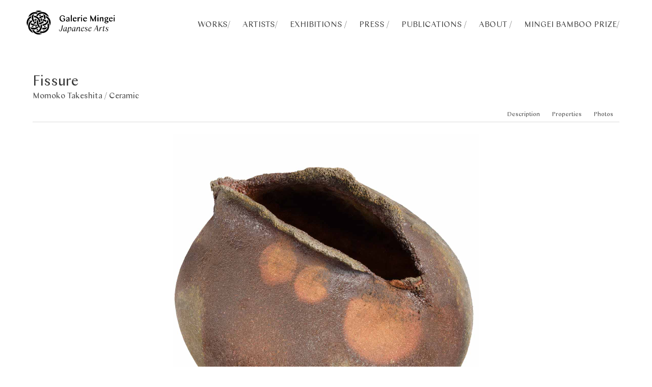

--- FILE ---
content_type: text/html; charset=UTF-8
request_url: https://mingei-arts-gallery.com/oeuvres/ceramic/fissure
body_size: 11870
content:

<!doctype html>
<html lang="">
<head>
    <meta charset="utf-8">
    <meta name="viewport" content="width=device-width,initial-scale=1.0">

        <link rel="icon" href="https://mingei-arts-gallery.com/media/site/c7ca08b683-1558716256/favicon.ico" type="image/png">
            <title>Mingei Gallery | Fissure</title>
    
        <meta name="description" content="The Mingei Japanese Arts Gallery is devoted to ancient and contemporary decorative arts of Japan."/>
    
    <link href="https://mingei-arts-gallery.com/assets/css/vendors/bulma.css" rel="stylesheet">    <link href="https://mingei-arts-gallery.com/assets/css/style.css" rel="stylesheet">    <link href="https://mingei-arts-gallery.com/assets/css/vendors/animate.css" rel="stylesheet">    <link href="https://mingei-arts-gallery.com/assets/css/vendors/slick.css" rel="stylesheet">    <link href="https://mingei-arts-gallery.com/assets/css/vendors/slick-theme.css" rel="stylesheet">    <link href="https://mingei-arts-gallery.com/assets/css/vendors/swiper.css" rel="stylesheet">            <link href="https://mingei-arts-gallery.com/assets/css/vendors/photoswipe.css" rel="stylesheet">        <link href="https://mingei-arts-gallery.com/assets/css/vendors/default-skin/default-skin.css" rel="stylesheet">        <link href="https://mingei-arts-gallery.com/assets/css/templates/work.css" rel="stylesheet"></head>
<!-- Matomo -->
<script type="text/javascript">var _paq=window._paq||[];_paq.push(['trackPageView']);_paq.push(['enableLinkTracking']);(function(){var u="//analytics.mingei.gallery/";_paq.push(['setTrackerUrl',u+'matomo.php']);_paq.push(['setSiteId','1']);var d=document,g=d.createElement('script'),s=d.getElementsByTagName('script')[0];g.type='text/javascript';g.async=true;g.defer=true;g.src=u+'matomo.js';s.parentNode.insertBefore(g,s);})();</script>
<!-- End Matomo Code -->
<body class="main" style="overflow:hidden;">

<div class="hero-head">
    <nav class="navbar is-transparent">
        <div class="container">
            <div class="navbar-brand">
                <div class="mingei-container">
                    <a href="/" title="home">
                        <svg viewBox="0 0 43 43" class="mingei">
                            <g id="mingei-block__logo">
                                <path d="M36.712 25.077c.76-.727 1.44-1.509 2.02-2.387 2.171 4.223 1.561 10.009-2.368 13.961-3.931 3.955-9.97 4.344-13.719 2.432.144-.123.281-.241.42-.359.613-.516 1.231-1.028 1.837-1.553.134-.116.253-.128.411-.089 1.176.284 2.37.36 3.572.249 1.417-.131 2.728-.587 3.902-1.395 1.58-1.085 2.829-2.463 3.625-4.222.472-1.043.693-2.143.718-3.287.025-1.13-.106-2.24-.418-3.35M11.908 39.817c-3.56-.854-7.966-4.097-8.851-9.98-.78-5.196 1.941-10.03 5.838-12.209.42.818.839 1.637 1.263 2.464-.212.15-.454.311-.685.486-1.833 1.389-2.974 3.221-3.49 5.456-.228.987-.23 1.982-.147 2.984.168 2.011.997 3.739 2.253 5.285.124.154.262.303.418.423.325.251.559.57.7.945.566 1.514 1.484 2.798 2.563 3.98.04.045.077.093.138.166M39.383 12.003c-.385-.314-.719-.604-1.07-.873-.888-.681-1.842-1.251-2.87-1.694-.091-.039-.182-.083-.276-.109-.328-.089-.588-.277-.822-.517-.824-.847-1.772-1.52-2.856-1.994-1.431-.625-2.928-.887-4.487-.788-3.054.196-5.387 1.654-7.152 4.099-.09.123-.174.251-.274.397-.829-.401-1.655-.8-2.507-1.212.051-.091.093-.168.138-.244 1.515-2.561 3.718-4.272 6.511-5.239 1.494-.517 3.039-.745 4.619-.642 2.63.17 4.974 1.085 7.021 2.751 1.921 1.562 3.219 3.544 3.977 5.892.013.042.023.084.048.173M26.99 24.883c.037.1.074.167.086.239.111.661.232 1.322.323 1.986.109.785.052 1.571-.051 2.353-.19 1.44-.571 2.825-1.236 4.12-1.043 2.027-2.503 3.676-4.467 4.86-.17.101-.338.205-.504.313-.297.193-.617.251-.963.179-1.243-.261-2.411-.708-3.471-1.418-.049-.032-.092-.071-.167-.13.277-.059.52-.114.765-.163 1.543-.31 2.869-1.029 4.047-2.066 1.486-1.307 2.454-2.919 2.952-4.824.171-.654.243-1.323.251-1.995.007-.643.113-1.257.371-1.847.113-.258.199-.528.304-.789.023-.057.068-.127.12-.148.533-.224 1.07-.44 1.64-.67"></path>
                                <path d="M1.985 27.921c-3.867-5.98-.973-14.994 6.287-17.525-.046.51-.11 1.015-.133 1.521-.023.503-.005 1.008-.005 1.524-.186.121-.37.243-.555.363-1.845 1.196-3.186 2.8-3.948 4.876-.227.62-.335 1.265-.446 1.912-.09.521-.163 1.045-.085 1.571.035.239-.015.441-.106.654-.428 1.015-.751 2.065-.921 3.153-.079.502-.063 1.019-.087 1.53-.006.136-.001.272-.001.421M27.583 41.203c-.399.202-.792.418-1.199.604-1.608.731-3.299 1.121-5.063 1.068-2.862-.086-5.418-1.044-7.65-2.84-1.618-1.303-2.782-2.942-3.531-4.877-.036-.091-.064-.184-.107-.307.179.023.329.04.478.062.751.116 1.508.114 2.263.087.248-.009.383.073.512.276.483.763 1.02 1.484 1.667 2.12 1.454 1.432 3.192 2.281 5.21 2.545.506.067 1.021.07 1.532.091.371.016.723.098 1.062.249.821.364 1.688.579 2.569.724.51.084 1.031.102 1.548.138.228.017.458.003.687.003.007.019.015.038.022.057M40.968 27.556c-.009-1.658-.379-3.229-1.02-4.742-.169-.4-.246-.816-.253-1.248-.043-2.462-.912-4.584-2.615-6.364-.702-.734-1.486-1.362-2.374-1.856-.12-.066-.145-.146-.149-.272-.024-.663-.049-1.328-.093-1.99-.019-.295-.083-.587-.132-.918 1.621.56 3.042 1.406 4.282 2.554 1.244 1.153 2.197 2.518 2.864 4.074 1.572 3.669 1.348 7.258-.51 10.762"></path>
                                <path d="M3.301 12.25c1.983-7.383 10.277-10.971 16.9-7.824-.193.146-.388.276-.566.428-.557.476-1.115.952-1.655 1.447-.154.142-.277.178-.479.126-2.325-.589-4.573-.385-6.721.701-.933.472-1.766 1.088-2.482 1.857-.265.284-.586.489-.951.619-1.256.449-2.322 1.209-3.345 2.039-.234.19-.456.394-.701.607M12.971 12.41c-.001-.996.287-1.888.646-2.787 2.919.28 5.403 1.469 7.493 3.485 2.099 2.026 3.22 4.534 3.592 7.414-.886.416-1.803.645-2.786.716-.172-2.381-1.077-4.424-2.768-6.115-1.697-1.698-3.76-2.554-6.177-2.713"></path>
                                <path d="M13.766 7.252c-1.313 1.879-1.927 3.924-1.805 6.176.123 2.262 1.018 4.201 2.515 5.906-.768.535-1.541 1.051-2.211 1.758-.302-.382-.607-.733-.874-1.111-1.125-1.595-1.873-3.348-2.151-5.29-.257-1.791-.212-3.56.362-5.295.07-.212.184-.376.362-.512 1.063-.805 2.237-1.361 3.554-1.6.066-.011.134-.017.248-.032M28.477 27.634c-.134-.959-.263-1.872-.394-2.812 2.231-.14 4.228-.909 5.907-2.458 1.67-1.54 2.643-3.439 2.977-5.681.023-.014.046-.027.069-.04.011.035.014.076.035.104.771 1.06 1.257 2.242 1.517 3.523.077.382-.026.732-.227 1.047-.358.557-.717 1.117-1.116 1.646-1.736 2.306-4.078 3.676-6.847 4.355-.626.153-1.275.212-1.921.316M20.754 30.875c-.24.193-.455.374-.677.545-1.71 1.309-3.63 2.141-5.748 2.513-.719.127-1.446.104-2.171.106-1.041.004-2.045-.216-3.041-.487-.272-.074-.496-.221-.664-.457-.766-1.077-1.303-2.254-1.534-3.562-.005-.021-.007-.045-.007-.067.001-.015.007-.029.018-.077 1.839 1.371 3.908 1.923 6.174 1.803 2.274-.119 4.214-1.012 5.906-2.54.505.807 1.057 1.551 1.744 2.223M19.141 16.661c.103.147.187.264.266.383.664.993 1.155 2.06 1.363 3.244.06.345.102.695.114 1.045.032.986.085 1.966.352 2.924.34 1.224.923 2.319 1.724 3.301.183.225.367.45.542.681.047.062.093.151.086.222-.092.976-.279 1.93-.677 2.835-.006.012-.019.023-.049.061-.263-.205-.537-.398-.787-.618-.94-.824-1.681-1.811-2.317-2.88-.732-1.227-1.266-2.533-1.5-3.952-.191-1.159-.243-2.321-.121-3.491.116-1.129.354-2.228.787-3.279.043-.106.09-.21.137-.315.018-.041.04-.081.08-.161M31.038 20.295c-.284.345-.533.681-.816.986-.971 1.049-2.129 1.848-3.399 2.492-1.109.56-2.273.959-3.501 1.166-.224.038-.452.057-.696.087-.44-.872-.637-1.792-.705-2.754.352-.049.692-.089 1.029-.144 1.618-.266 3.049-.944 4.326-1.962.209-.167.405-.35.613-.517.054-.043.133-.09.195-.083.905.094 1.8.235 2.647.587.09.038.177.081.307.142M33.2 15.849c-.907-.304-1.787-.599-2.68-.898.577-2.854.045-5.456-1.733-7.837.214.04.372.067.53.1 1.266.268 2.418.784 3.447 1.572.11.084.175.181.215.31.414 1.337.654 2.699.609 4.103-.028.887-.158 1.761-.388 2.65M28.197 30.856c2.855.552 5.499.079 7.869-1.745-.141.872-.362 1.68-.748 2.429-.252.486-.55.949-.833 1.419-.132.218-.33.35-.584.404-.731.152-1.457.328-2.192.459-.388.068-.79.079-1.186.087-1.041.021-2.074-.054-3.083-.333-.044-.012-.086-.03-.131-.044.293-.884.584-1.761.888-2.676"></path>
                                <path d="M35.442 18.489c-.378.884-.826 1.7-1.493 2.416-1.695-1.502-3.708-2.195-5.96-2.354.203-.916.324-1.819.3-2.75.253 0 .488-.021.718.002 1.332.136 2.6.511 3.817 1.063.893.405 1.728.906 2.497 1.519.035.028.068.058.121.104M8.872 22.592c1.702 1.526 3.714 2.193 5.955 2.335-.18.911-.357 1.813-.306 2.768-.201 0-.381.013-.56-.002-1.703-.15-3.293-.671-4.795-1.477-.593-.318-1.152-.687-1.676-1.11-.03-.025-.056-.051-.104-.093.339-.891.815-1.695 1.486-2.421M28.977 9.501c.35.539.725 2.082.701 2.76-.249.04-.502.087-.756.12-1.931.254-3.589 1.082-5.024 2.381-.011.01-.026.015-.06.037-.57-.728-1.142-1.457-1.726-2.202 1.964-1.782 4.28-2.742 6.865-3.096M27.207 2.188c-1.669.034-3.259.391-4.788 1.032-.34.143-.695.236-1.063.257-.378.023-.746-.059-1.094-.201-1.093-.447-2.232-.724-3.393-.911-.277-.044-.564-.031-.846-.036-.248-.006-.497-.001-.749-.019C17.026 1.252 18.931.688 20.968.626c2.219-.068 4.3.483 6.239 1.562M11.784 23.185c1.423-1.904 3.277-3.17 5.463-4.026-.043.431-.102.831-.12 1.232-.026.572-.024 1.146-.029 1.718-.001.106-.009.182-.122.24-.642.331-1.212.771-1.746 1.25-.273.245-.54.324-.905.274-.783-.108-1.546-.271-2.278-.57-.077-.032-.153-.068-.263-.118M25.69 20.01c-.088-.374-.173-.727-.252-1.08-.195-.863-.444-1.708-.801-2.521-.267-.607-.228-.728.272-1.153.625-.53 1.572-1.09 2.265-1.336.099.209.129.437.13.66.001.839.037 1.678-.084 2.514-.094.649-.232 1.289-.42 1.917-.063.211-.187.374-.381.494-.245.151-.473.326-.729.505M15.862 24.96c.561.218 1.108.426 1.651.646.066.026.127.104.156.172.088.211.154.43.236.643.082.213.174.422.26.633.037.091.076.182.109.275.099.285.058.521-.184.736-.407.363-.835.692-1.31.956-.365.203-.743.384-1.147.591-.29-1.588-.126-3.116.229-4.652M13.579 15.957c1.565-.248 3.085-.119 4.609.251-.208.546-.405 1.073-.612 1.597-.025.061-.094.121-.157.147-.491.208-.985.408-1.478.61-.014.006-.029.011-.043.016-.488.162-.54.146-.889-.236-.609-.668-1.048-1.441-1.398-2.268-.011-.027-.016-.057-.032-.117M12.028 30.201c-.971-.037-1.857-.326-2.746-.653.022-.647.141-1.262.325-1.896.9.297 1.786.588 2.689.885-.089.554-.176 1.093-.268 1.664M33.274 27.463c.218.615.29 1.233.379 1.867-.865.426-1.783.615-2.754.713-.09-.539-.181-1.077-.276-1.644.874-.309 1.752-.619 2.651-.936M24.451 7.677c.439.47.781.99 1.112 1.54-.837.433-1.663.859-2.502 1.293-.334-.449-.665-.895-.999-1.345.718-.631 1.494-1.134 2.389-1.488M20.748 34.322c-.494.491-1.559 1.164-2.374 1.5-.441-.47-.799-1.006-1.145-1.581.858-.383 1.713-.757 2.496-1.295.344.462.684.92 1.023 1.376M5.784 16.907c.093.469.182.938.282 1.406.025.117-.051.163-.111.23-.439.486-.882.97-1.315 1.464-.15.17-.274.363-.43.535.236-1.331.725-2.553 1.52-3.647l.054.012zM29.051 36.211c.133-.202.267-.403.4-.605.123-.184.252-.365.365-.554.071-.12.159-.156.296-.159.625-.017 1.25-.042 1.874-.074.205-.01.408-.048.619-.055-1.06.759-2.238 1.239-3.511 1.497-.014-.017-.028-.033-.043-.05M15.505 14.025c.678.203 1.269.548 1.843.942-.653-.047-1.29-.095-1.962-.145.014-.129.024-.262.044-.393.018-.127.047-.253.075-.404M30.56 22.418c.16.191.327.39.501.597-.626.33-1.287.524-2.004.669.515-.434 1-.842 1.503-1.266M23.676 26.801c-.192-.269-.368-.515-.562-.787.324-.064.619-.121.953-.188-.092.355-.245.65-.391.975M17.166 23.425c.04.342.074.63.113.966-.327-.13-.622-.246-.964-.381.292-.2.55-.378.851-.585"></path>
                            </g>
                        </svg>
                        <svg viewBox="0 0 158 43" class="mingei-brand-block">
                            <g id="mingei-block__brand">
                                <path d="M56.666 13.398c0-3.042 2.209-5.699 5.378-5.699 2.401 0 4.21 1.585 4.162 3.586h-1.297c.064-1.697-.848-2.881-2.881-2.881-2.385 0-3.73 1.456-3.73 3.985 0 3.026 1.697 5.49 4.482 5.49.737 0 1.377-.127 1.953-.336v-3.361H62.78v-.56h3.65v3.586c-1.056.815-2.529 1.696-4.418 1.696-2.977 0-5.346-2.274-5.346-5.506M71.387 17.88c.688 0 1.168-.256 1.761-.721v-2.352c-2.689.64-3.073 1.217-3.073 1.953 0 .72.496 1.12 1.312 1.12m1.761-.32c-.688.784-1.489 1.329-2.529 1.329-1.377 0-2.001-.801-2.001-1.73 0-1.343 1.425-2.049 4.53-2.816v-.4c0-1.313-.657-2.305-1.953-2.305-.96 0-1.376.639-1.281 1.744h-.976c0-1.488 1.601-2.369 2.897-2.369 1.857 0 2.818.961 2.818 2.529v5.202h-1.505V17.56zM77.258 7.203l1.472-.144h.032v11.685h-1.504V7.203zM82.314 13.67h3.826c-.064-1.328-.689-2.192-1.809-2.192-1.249 0-1.857 1.007-2.017 2.192m2.081 5.219c-2.113 0-3.49-1.553-3.49-3.762 0-2.257 1.393-4.114 3.698-4.114 1.712 0 2.993 1.009 3.025 3.057h-5.346v.208c0 1.937 1.04 3.314 2.913 3.314.993 0 1.905-.481 2.289-1.601l.288.08c-.544 1.857-1.825 2.818-3.377 2.818M91.242 13.414v5.33h-1.504v-7.443l1.472-.144h.032v1.729c.736-1.168 1.425-1.873 2.529-1.873.144 0 .496.016.64.048v1.489h-.064c-.256-.128-.64-.256-1.136-.256-.784 0-1.473.432-1.969 1.12M96.153 11.3l1.473-.144h.048v7.587h-1.521V11.3zm-.096-3.233c0-.48.352-.832.848-.832.513 0 .881.352.881.832 0 .497-.368.848-.881.848-.496 0-.848-.351-.848-.848M101.162 13.67h3.826c-.064-1.328-.689-2.192-1.809-2.192-1.249 0-1.857 1.007-2.017 2.192m2.081 5.219c-2.113 0-3.49-1.553-3.49-3.762 0-2.257 1.393-4.114 3.698-4.114 1.712 0 2.993 1.009 3.025 3.057h-5.346v.208c0 1.937 1.04 3.314 2.913 3.314.993 0 1.905-.481 2.289-1.601l.288.08c-.544 1.857-1.825 2.818-3.377 2.818M112.825 7.859h.849l4.546 8.596 3.953-8.596h.848v10.885h-1.696v-7.507l-3.362 7.507h-.56l-3.89-7.572v7.572h-.688V7.859zM125.945 11.3l1.473-.144h.048v7.587h-1.521V11.3zm-.096-3.233c0-.48.352-.832.848-.832.513 0 .881.352.881.832 0 .497-.368.848-.881.848-.496 0-.848-.351-.848-.848M131.514 13.429v5.314h-1.504V11.3l1.472-.143h.032v1.744c.784-1.201 1.537-1.889 2.769-1.889 1.569 0 2.289.961 2.289 2.529v5.202h-1.504v-4.578c0-1.312-.545-1.872-1.553-1.872-.752 0-1.457.432-2.001 1.136M143.403 13.845c0-1.184-.656-2.385-1.745-2.385-.816 0-1.264.641-1.264 1.601 0 1.249.64 2.449 1.76 2.449.833 0 1.249-.641 1.249-1.665m-1.232 7.588c1.568 0 2.273-.481 2.273-1.201 0-.672-.497-1.248-1.537-1.248h-1.425c-.496 0-.896-.08-1.216-.225-.337.337-.576.673-.576 1.073 0 .865.928 1.601 2.481 1.601m-.352.656c-2.082 0-3.298-1.089-3.298-1.745 0-.512.464-1.04 1.393-1.761-.497-.336-.705-.784-.705-1.088 0-.48.465-1.024 1.377-1.76-.993-.385-1.633-1.202-1.633-2.242 0-1.472 1.233-2.481 2.946-2.481.383 0 .736.049 1.056.145h2.673v.832h-.048l-1.761-.432c.641.432 1.041 1.12 1.041 1.936 0 1.456-1.265 2.465-2.961 2.465-.321 0-.625-.032-.897-.095-.528.383-.64.752-.64 1.024 0 .448.304.704.976.704h2.193c1.265 0 2.305.561 2.305 1.681 0 1.136-1.52 2.817-4.017 2.817M148.201 13.67h3.826c-.064-1.328-.689-2.192-1.809-2.192-1.249 0-1.857 1.007-2.017 2.192m2.081 5.219c-2.113 0-3.49-1.553-3.49-3.762 0-2.257 1.393-4.114 3.698-4.114 1.712 0 2.993 1.009 3.025 3.057h-5.346v.208c0 1.937 1.04 3.314 2.913 3.314.993 0 1.905-.481 2.289-1.601l.288.08c-.544 1.857-1.825 2.818-3.377 2.818M155.609 11.3l1.473-.144h.048v7.587h-1.521V11.3zm-.096-3.233c0-.48.352-.832.848-.832.513 0 .881.352.881.832 0 .497-.368.848-.881.848-.496 0-.848-.351-.848-.848"></path>
                                <path d="M56.666 13.398c0-3.042 2.209-5.699 5.378-5.699 2.401 0 4.21 1.585 4.162 3.586h-1.297c.064-1.697-.848-2.881-2.881-2.881-2.385 0-3.73 1.456-3.73 3.985 0 3.026 1.697 5.49 4.482 5.49.737 0 1.377-.127 1.953-.336v-3.361H62.78v-.56h3.65v3.586c-1.056.815-2.529 1.696-4.418 1.696-2.977 0-5.346-2.274-5.346-5.506M71.387 17.88c.688 0 1.168-.256 1.761-.721v-2.352c-2.689.64-3.073 1.217-3.073 1.953 0 .72.496 1.12 1.312 1.12m1.761-.32c-.688.784-1.489 1.329-2.529 1.329-1.377 0-2.001-.801-2.001-1.73 0-1.343 1.425-2.049 4.53-2.816v-.4c0-1.313-.657-2.305-1.953-2.305-.96 0-1.376.639-1.281 1.744h-.976c0-1.488 1.601-2.369 2.897-2.369 1.857 0 2.818.961 2.818 2.529v5.202h-1.505V17.56zM77.258 7.203l1.472-.144h.032v11.685h-1.504V7.203zM82.314 13.67h3.826c-.064-1.328-.689-2.192-1.809-2.192-1.249 0-1.857 1.007-2.017 2.192m2.081 5.219c-2.113 0-3.49-1.553-3.49-3.762 0-2.257 1.393-4.114 3.698-4.114 1.712 0 2.993 1.009 3.025 3.057h-5.346v.208c0 1.937 1.04 3.314 2.913 3.314.993 0 1.905-.481 2.289-1.601l.288.08c-.544 1.857-1.825 2.818-3.377 2.818M91.242 13.414v5.33h-1.504v-7.443l1.472-.144h.032v1.729c.736-1.168 1.425-1.873 2.529-1.873.144 0 .496.016.64.048v1.489h-.064c-.256-.128-.64-.256-1.136-.256-.784 0-1.473.432-1.969 1.12M96.153 11.3l1.473-.144h.048v7.587h-1.521V11.3zm-.096-3.233c0-.48.352-.832.848-.832.513 0 .881.352.881.832 0 .497-.368.848-.881.848-.496 0-.848-.351-.848-.848M101.162 13.67h3.826c-.064-1.328-.689-2.192-1.809-2.192-1.249 0-1.857 1.007-2.017 2.192m2.081 5.219c-2.113 0-3.49-1.553-3.49-3.762 0-2.257 1.393-4.114 3.698-4.114 1.712 0 2.993 1.009 3.025 3.057h-5.346v.208c0 1.937 1.04 3.314 2.913 3.314.993 0 1.905-.481 2.289-1.601l.288.08c-.544 1.857-1.825 2.818-3.377 2.818M112.825 7.859h.849l4.546 8.596 3.953-8.596h.848v10.885h-1.696v-7.507l-3.362 7.507h-.56l-3.89-7.572v7.572h-.688V7.859zM125.945 11.3l1.473-.144h.048v7.587h-1.521V11.3zm-.096-3.233c0-.48.352-.832.848-.832.513 0 .881.352.881.832 0 .497-.368.848-.881.848-.496 0-.848-.351-.848-.848M131.514 13.429v5.314h-1.504V11.3l1.472-.143h.032v1.744c.784-1.201 1.537-1.889 2.769-1.889 1.569 0 2.289.961 2.289 2.529v5.202h-1.504v-4.578c0-1.312-.545-1.872-1.553-1.872-.752 0-1.457.432-2.001 1.136M143.403 13.845c0-1.184-.656-2.385-1.745-2.385-.816 0-1.264.641-1.264 1.601 0 1.249.64 2.449 1.76 2.449.833 0 1.249-.641 1.249-1.665m-1.232 7.588c1.568 0 2.273-.481 2.273-1.201 0-.672-.497-1.248-1.537-1.248h-1.425c-.496 0-.896-.08-1.216-.225-.337.337-.576.673-.576 1.073 0 .865.928 1.601 2.481 1.601m-.352.656c-2.082 0-3.298-1.089-3.298-1.745 0-.512.464-1.04 1.393-1.761-.497-.336-.705-.784-.705-1.088 0-.48.465-1.024 1.377-1.76-.993-.385-1.633-1.202-1.633-2.242 0-1.472 1.233-2.481 2.946-2.481.383 0 .736.049 1.056.145h2.673v.832h-.048l-1.761-.432c.641.432 1.041 1.12 1.041 1.936 0 1.456-1.265 2.465-2.961 2.465-.321 0-.625-.032-.897-.095-.528.383-.64.752-.64 1.024 0 .448.304.704.976.704h2.193c1.265 0 2.305.561 2.305 1.681 0 1.136-1.52 2.817-4.017 2.817M148.201 13.67h3.826c-.064-1.328-.689-2.192-1.809-2.192-1.249 0-1.857 1.007-2.017 2.192m2.081 5.219c-2.113 0-3.49-1.553-3.49-3.762 0-2.257 1.393-4.114 3.698-4.114 1.712 0 2.993 1.009 3.025 3.057h-5.346v.208c0 1.937 1.04 3.314 2.913 3.314.993 0 1.905-.481 2.289-1.601l.288.08c-.544 1.857-1.825 2.818-3.377 2.818M155.609 11.3l1.473-.144h.048v7.587h-1.521V11.3zm-.096-3.233c0-.48.352-.832.848-.832.513 0 .881.352.881.832 0 .497-.368.848-.881.848-.496 0-.848-.351-.848-.848"></path>
                            </g>
                            <g id="mingei-block__baseline">
                                <path d="M56.622 33.655c-.176.527-.224.976-.224 1.328 0 .864.576 1.313 1.361 1.313 1.152 0 1.808-.737 2.384-3.57l1.201-6.867h1.344l-1.2 6.739c-.592 3.169-1.68 4.306-3.554 4.306-1.264 0-2.304-.816-2.304-2.337 0-.288.015-.593.08-.912h.912zM68.031 32.758l.56-2.865c-.16-.273-.432-.448-.832-.448-1.649 0-3.249 2.577-3.249 4.961 0 .993.336 1.425.848 1.425.816 0 1.585-1.184 2.673-3.073m-.512 2.561l.368-1.761c-1.024 1.873-1.841 3.33-3.169 3.33-.865 0-1.361-.689-1.361-1.938 0-2.672 2.417-5.874 4.45-5.874.608 0 1.024.161 1.312.432l.721-.319h.064l-1.137 5.729c-.144.736-.111 1.057.192 1.057.337 0 .801-.432 1.265-1.025l.144.08c-.672 1.185-1.233 1.858-2.033 1.858-.832 0-1.008-.497-.816-1.569M76.927 31.878c0-1.104-.336-1.744-.992-1.744-.817 0-1.761 1.184-2.785 2.993l-.513 2.673c.289.416.816.672 1.329.672 1.953 0 2.961-2.705 2.961-4.594m-4.45 4.834l-.592 3.233h-1.201l2.001-10.58 1.201-.144h.016l-.593 3.09c.977-1.809 1.921-3.234 3.218-3.234 1.088 0 1.552.864 1.552 2.145 0 2.385-1.968 5.682-4.497 5.682-.384 0-.753-.064-1.105-.192M83.855 32.758l.56-2.865c-.16-.273-.432-.448-.832-.448-1.649 0-3.249 2.577-3.249 4.961 0 .993.336 1.425.848 1.425.816 0 1.585-1.184 2.673-3.073m-.512 2.561l.368-1.761c-1.024 1.873-1.841 3.33-3.169 3.33-.865 0-1.361-.689-1.361-1.938 0-2.672 2.417-5.874 4.45-5.874.608 0 1.024.161 1.312.432l.721-.319h.064l-1.137 5.729c-.144.736-.111 1.057.192 1.057.337 0 .801-.432 1.265-1.025l.144.08c-.672 1.185-1.233 1.858-2.033 1.858-.832 0-1.008-.497-.816-1.569M92.751 36.888c-.833 0-1.008-.497-.816-1.553l.672-3.473c.256-1.313-.064-1.826-.72-1.826-.913 0-1.921 1.393-2.946 3.266l-.672 3.441h-1.168l1.408-7.378 1.201-.145h.016l-.624 3.25c1.04-2.033 1.872-3.394 3.329-3.394 1.392 0 1.713.913 1.424 2.481l-.656 3.361c-.144.737-.128 1.057.176 1.057.32 0 .785-.416 1.281-1.024l.144.096c-.689 1.168-1.265 1.841-2.049 1.841M97.149 32.31c2.769-.496 3.313-1.185 3.313-1.937 0-.497-.304-.913-.992-.913-1.056 0-1.985 1.329-2.321 2.85m.977 4.578c-1.377 0-2.226-.929-2.226-2.577 0-2.417 1.617-5.234 3.954-5.234.961 0 1.713.448 1.713 1.264 0 1.233-1.745 1.889-4.482 2.24-.048.321-.08.625-.08.929 0 1.617.704 2.417 1.761 2.417.896 0 1.985-.736 2.577-1.953l.192.08c-.801 1.761-2.017 2.834-3.409 2.834M103.325 34.663c-.08.305-.096.528-.096.736 0 .753.56 1.121 1.328 1.121.977 0 1.729-.528 1.729-1.504 0-1.793-2.929-1.585-2.929-3.762 0-1.072.912-2.177 2.433-2.177 1.184 0 2.129.608 2.129 1.648 0 .128 0 .241-.032.369h-.736c.064-.224.112-.432.112-.657 0-.688-.48-.976-1.297-.976-.96 0-1.489.673-1.489 1.425 0 1.6 2.978 1.648 2.978 3.714 0 1.36-1.297 2.289-2.673 2.289-1.329 0-2.353-.561-2.353-1.793 0-.145.016-.288.048-.433h.848zM110.445 32.31c2.769-.496 3.313-1.185 3.313-1.937 0-.497-.304-.913-.992-.913-1.056 0-1.985 1.329-2.321 2.85m.977 4.578c-1.377 0-2.226-.929-2.226-2.577 0-2.417 1.617-5.234 3.954-5.234.961 0 1.713.448 1.713 1.264 0 1.233-1.745 1.889-4.482 2.24-.048.321-.08.625-.08.929 0 1.617.704 2.417 1.761 2.417.896 0 1.985-.736 2.577-1.953l.192.08c-.801 1.761-2.017 2.834-3.409 2.834M125.15 32.502l-.864-4.737-2.593 4.737h3.457zm-.272-6.706h.384l2.049 10.948h-1.376l-.705-3.777h-3.793l-2.065 3.777h-.513l6.019-10.948zM128.86 36.744l1.409-7.379 1.216-.144h.016l-.56 2.753c1.057-1.905 1.985-2.897 3.233-2.897.128 0 .256 0 .369.032l-.321 1.2h-.031c-.129-.08-.353-.127-.545-.127-.816 0-1.777.656-2.785 2.4l-.816 4.162h-1.185zM136.605 36.888c-.8 0-1.217-.577-1.024-1.602l1.12-5.761h-1.345l.048-.305h1.345l.272-1.393 1.296-.624h.017l-.401 2.017h1.729l-.064.305h-1.729l-1.056 5.393c-.144.753.064 1.105.464 1.105.544 0 1.168-.737 1.713-1.681l.16.08c-.672 1.425-1.457 2.466-2.545 2.466M141.132 34.663c-.08.305-.096.528-.096.736 0 .753.56 1.121 1.328 1.121.977 0 1.729-.528 1.729-1.504 0-1.793-2.929-1.585-2.929-3.762 0-1.072.912-2.177 2.433-2.177 1.184 0 2.129.608 2.129 1.648 0 .128 0 .241-.032.369h-.736c.064-.224.112-.432.112-.657 0-.688-.48-.976-1.297-.976-.96 0-1.489.673-1.489 1.425 0 1.6 2.978 1.648 2.978 3.714 0 1.36-1.297 2.289-2.673 2.289-1.329 0-2.353-.561-2.353-1.793 0-.145.016-.288.048-.433h.848z"></path>
                            </g>
                        </svg>
                    </a>
                </div>
                <a role="button" class="navbar-burger" data-target="navMenu" aria-label="menu" aria-expanded="false">
                    <span aria-hidden="true"></span>
                    <span aria-hidden="true"></span>
                    <span aria-hidden="true"></span>
                </a>
            </div>
            <div id="navMenu" class="navbar-menu">
                <div class="navbar-end">
                
                                                    <div class="navbar-item has-dropdown is-hoverable">
                                <a class="navbar-item has-text-weight-bold" href="https://mingei-arts-gallery.com/oeuvres">
                                    <b>WORKS</b> 
                                /</a>
                        
                                                    <div class="navbar-dropdown is-boxed is-hidden-touch">
                                                                    <a class="navbar-item
                                        " href="https://mingei-arts-gallery.com/oeuvres/installation">CHIKUUNSAI IV</a>
                                                                    <a class="navbar-item
                                        " href="https://mingei-arts-gallery.com/oeuvres/lacquer">LACQUER</a>
                                                                    <a class="navbar-item
                                        " href="https://mingei-arts-gallery.com/oeuvres/chikuunsai-iv">CHIKUUNSAI IV</a>
                                                                    <a class="navbar-item
                                        " href="https://mingei-arts-gallery.com/oeuvres/bamboo">BAMBOO</a>
                                                                    <a class="navbar-item
                                         is-active" href="https://mingei-arts-gallery.com/oeuvres/ceramic">CERAMIC</a>
                                                                    <a class="navbar-item
                                        " href="https://mingei-arts-gallery.com/oeuvres/statuary">STATUARY</a>
                                                                    <a class="navbar-item
                                        " href="https://mingei-arts-gallery.com/oeuvres/mask">MASK</a>
                                                                    <a class="navbar-item
                                        " href="https://mingei-arts-gallery.com/oeuvres/sculpture">SCULPTURE</a>
                                                                    <a class="navbar-item
                                        " href="https://mingei-arts-gallery.com/oeuvres/nagakura-kenichi">NAGAKURA KEN&#039;ICHI</a>
                                                                    <a class="navbar-item
                                        " href="https://mingei-arts-gallery.com/oeuvres/toshimasa-kikuchi">TOSHIMASA KIKUCHI</a>
                                                                    <a class="navbar-item
                                        " href="https://mingei-arts-gallery.com/oeuvres/metal">METAL</a>
                                                                    <a class="navbar-item
                                        " href="https://mingei-arts-gallery.com/oeuvres/textiles">TEXTILE</a>
                                                                    <a class="navbar-item
                                        " href="https://mingei-arts-gallery.com/oeuvres/painting">PAINTING</a>
                                                                    <a class="navbar-item
                                        " href="https://mingei-arts-gallery.com/oeuvres/ukyo-e">UKYIO-E</a>
                                                                </div>
                            </div>
                                            
                                                    <div class="navbar-item has-dropdown is-hoverable">
                                <a class="navbar-item has-text-weight-bold" href="https://mingei-arts-gallery.com/artists">
                                    <b>ARTISTS</b> 
                                /</a>
                        
                                                    <div class="navbar-dropdown is-boxed is-hidden-touch">
                                                                    <a class="navbar-item
                                        " href="https://mingei-arts-gallery.com/artists/elm-niimi">ELM NIIMI</a>
                                                                    <a class="navbar-item
                                        " href="https://mingei-arts-gallery.com/artists/toshimasa-kikuchi">TOSHIMASA KIKUCHI</a>
                                                                    <a class="navbar-item
                                        " href="https://mingei-arts-gallery.com/artists/rio-tashiro">RIO TASHIRO</a>
                                                                    <a class="navbar-item
                                        " href="https://mingei-arts-gallery.com/artists/honma-koichi">HONMA KOICHI</a>
                                                                    <a class="navbar-item
                                        " href="https://mingei-arts-gallery.com/artists/keikou-nishimura">KEIKOU NISHIMURA</a>
                                                                    <a class="navbar-item
                                        " href="https://mingei-arts-gallery.com/artists/aoi-takahashi">AOI TAKAHASHI</a>
                                                                    <a class="navbar-item
                                        " href="https://mingei-arts-gallery.com/artists/nicolas-pinon-dimitry-hlinka">NICOLAS PINON &amp; DIMITRY HLINKA</a>
                                                                    <a class="navbar-item
                                        " href="https://mingei-arts-gallery.com/artists/ken-noguchi">KEN NOGUCHI</a>
                                                                    <a class="navbar-item
                                        " href="https://mingei-arts-gallery.com/artists/okada-yuji">OKADA YUJI</a>
                                                                    <a class="navbar-item
                                        " href="https://mingei-arts-gallery.com/artists/hiroshi-kaneyasu">HIROSHI KANEYASU</a>
                                                                    <a class="navbar-item
                                        " href="https://mingei-arts-gallery.com/artists/linan-wang">LINAN WANG</a>
                                                                    <a class="navbar-item
                                        " href="https://mingei-arts-gallery.com/artists/nanami-seki">NANAMI SEKI</a>
                                                                    <a class="navbar-item
                                        " href="https://mingei-arts-gallery.com/artists/wei-nan">WEI NAN</a>
                                                                    <a class="navbar-item
                                        " href="https://mingei-arts-gallery.com/artists/akari-aso">AKARI ASO</a>
                                                                    <a class="navbar-item
                                        " href="https://mingei-arts-gallery.com/artists/yonezawa-jiro">YONEZAWA JIRŌ</a>
                                                                    <a class="navbar-item
                                        " href="https://mingei-arts-gallery.com/artists/jin-morigami">JIN MORIGAMI</a>
                                                                    <a class="navbar-item
                                        " href="https://mingei-arts-gallery.com/artists/honma-hideaki">HONMA HIDEAKI</a>
                                                                    <a class="navbar-item
                                        " href="https://mingei-arts-gallery.com/artists/tanabe-chikuunsai-iv">TANABE CHIKUUNSAI IV</a>
                                                                    <a class="navbar-item
                                        " href="https://mingei-arts-gallery.com/artists/yufu-shohaku">YUFU SHOHAKU</a>
                                                                    <a class="navbar-item
                                        " href="https://mingei-arts-gallery.com/artists/youna-ichikawa">YOUNA ICHIKAWA</a>
                                                                    <a class="navbar-item
                                        " href="https://mingei-arts-gallery.com/artists/junpei-hayashi">JYUNPEI HAYASHI</a>
                                                                    <a class="navbar-item
                                        " href="https://mingei-arts-gallery.com/artists/tanabe-chikuunsai-iii">TANABE CHIKUUNSAI III</a>
                                                                    <a class="navbar-item
                                        " href="https://mingei-arts-gallery.com/artists/tanabe-chikuunsai-ii">TANABE CHIKUUNSAI II</a>
                                                                    <a class="navbar-item
                                        " href="https://mingei-arts-gallery.com/artists/tanabe-chikuunsai-i">TANABE CHIKUUNSAI I</a>
                                                                    <a class="navbar-item
                                        " href="https://mingei-arts-gallery.com/artists/honda-shoryu">HONDA SHŌRYŪ</a>
                                                                    <a class="navbar-item
                                        " href="https://mingei-arts-gallery.com/artists/momoko-takeshita">MOMOKO TAKESHITA</a>
                                                                    <a class="navbar-item
                                        " href="https://mingei-arts-gallery.com/artists/matsumoto-hafu">MATSUMOTO HAFŪ</a>
                                                                    <a class="navbar-item
                                        " href="https://mingei-arts-gallery.com/artists/sugiura-noriyoshi">SUGIURA NORIYOSHI</a>
                                                                    <a class="navbar-item
                                        " href="https://mingei-arts-gallery.com/artists/yoshiaki-hamada">YOSHIAKI HAMADA</a>
                                                                    <a class="navbar-item
                                        " href="https://mingei-arts-gallery.com/artists/michito-taniguchi">MICHITO TANIGUCHI</a>
                                                                    <a class="navbar-item
                                        " href="https://mingei-arts-gallery.com/artists/isohi-setsuko">ISOHI SETSUKO</a>
                                                                    <a class="navbar-item
                                        " href="https://mingei-arts-gallery.com/artists/tashima-shiun">TASHIMA SHIUN</a>
                                                                    <a class="navbar-item
                                        " href="https://mingei-arts-gallery.com/artists/rokansai">IIZUKA RŌKANSAI</a>
                                                                    <a class="navbar-item
                                        " href="https://mingei-arts-gallery.com/artists/hosai-ii">HŌSAI II</a>
                                                                    <a class="navbar-item
                                        " href="https://mingei-arts-gallery.com/artists/iizuka-shokansai">IIZUKA SHŌKANSAI</a>
                                                                    <a class="navbar-item
                                        " href="https://mingei-arts-gallery.com/artists/maeda-chikubosai-i">MAEDA CHIKUBŌSAI I</a>
                                                                    <a class="navbar-item
                                        " href="https://mingei-arts-gallery.com/artists/maeda-chikubosai-ii">MAEDA CHIKUBŌSAI II</a>
                                                                    <a class="navbar-item
                                        " href="https://mingei-arts-gallery.com/artists/wada-waichisai-i">WADA WAICHISAI I</a>
                                                                    <a class="navbar-item
                                        " href="https://mingei-arts-gallery.com/artists/wada-waichisai-ii-1877-1933">WADA WAICHISAI II</a>
                                                                    <a class="navbar-item
                                        " href="https://mingei-arts-gallery.com/artists/wada-waichisai-iii">WADA WAICHISAI III</a>
                                                                    <a class="navbar-item
                                        " href="https://mingei-arts-gallery.com/artists/nakatomi-hajime">NAKATOMI HAJIME</a>
                                                                    <a class="navbar-item
                                        " href="https://mingei-arts-gallery.com/artists/watanabe-chiaki">WATANABE CHIAKI</a>
                                                                    <a class="navbar-item
                                        " href="https://mingei-arts-gallery.com/artists/uesugi-tomo">UESUGI TOMO</a>
                                                                    <a class="navbar-item
                                        " href="https://mingei-arts-gallery.com/artists/tashima-narumi">TASHIMA NARUMI</a>
                                                                    <a class="navbar-item
                                        " href="https://mingei-arts-gallery.com/artists/nakamura-emika">NAKAMURA EMIKA</a>
                                                                    <a class="navbar-item
                                        " href="https://mingei-arts-gallery.com/artists/fukunishi-ryosei">FUKUNISHI RYOSEI</a>
                                                                    <a class="navbar-item
                                        " href="https://mingei-arts-gallery.com/artists/yokoyama-osamu">YOKOYAMA OSAMU</a>
                                                                    <a class="navbar-item
                                        " href="https://mingei-arts-gallery.com/artists/hashimoto-sensetsu">HASHIMOTO SENSETSU</a>
                                                                    <a class="navbar-item
                                        " href="https://mingei-arts-gallery.com/artists/mimoura-chikuho">MIMOURA CHIKUHO</a>
                                                                    <a class="navbar-item
                                        " href="https://mingei-arts-gallery.com/artists/hiroi-yasushi">HIROI YASUSHI</a>
                                                                    <a class="navbar-item
                                        " href="https://mingei-arts-gallery.com/artists/tanabe-kounsai">TANABE KŌUNSAI</a>
                                                                    <a class="navbar-item
                                        " href="https://mingei-arts-gallery.com/artists/shiotsuki-juran">SHIOTSUKI JURAN</a>
                                                                    <a class="navbar-item
                                        " href="https://mingei-arts-gallery.com/artists/suzuki-kyokushosai-1872-1936">SUZUKI KYOKUSHOSAI</a>
                                                                    <a class="navbar-item
                                        " href="https://mingei-arts-gallery.com/artists/kosuge-kogetsu">KOSUGE KŌGETSU</a>
                                                                    <a class="navbar-item
                                        " href="https://mingei-arts-gallery.com/artists/chikuosai">CHIKUŌSAI</a>
                                                                    <a class="navbar-item
                                        " href="https://mingei-arts-gallery.com/artists/kutsuwa-shochikusai">KUTSUWA SHŌCHIKUSAI</a>
                                                                    <a class="navbar-item
                                        " href="https://mingei-arts-gallery.com/artists/yaguchi-chikushinsai-i">YAGUCHI CHIKUSHINSAI I</a>
                                                                    <a class="navbar-item
                                        " href="https://mingei-arts-gallery.com/artists/yamamoto-chikuryosai-i-1868-1945">YAMAMOTO CHIKURYŌSAI I</a>
                                                                    <a class="navbar-item
                                        " href="https://mingei-arts-gallery.com/artists/nagakura-ken-ichi">NAGAKURA KEN&#039;ICHI</a>
                                                                    <a class="navbar-item
                                        " href="https://mingei-arts-gallery.com/artists/suemura-shobun">SUEMURA SHOBUN</a>
                                                                    <a class="navbar-item
                                        " href="https://mingei-arts-gallery.com/artists/ito-tesseki">ITO TESSEKI</a>
                                                                    <a class="navbar-item
                                        " href="https://mingei-arts-gallery.com/artists/notada-tsunetada">NOTADA TSUNETADA</a>
                                                                    <a class="navbar-item
                                        " href="https://mingei-arts-gallery.com/artists/satoh-haruo">SATOH HARUO</a>
                                                                    <a class="navbar-item
                                        " href="https://mingei-arts-gallery.com/artists/kawashima-shigeo">KAWASHIMA SHIGEO</a>
                                                                    <a class="navbar-item
                                        " href="https://mingei-arts-gallery.com/artists/hayakawa-shokosai-iv">HAYAKAWA SHOKOSAI IV</a>
                                                                    <a class="navbar-item
                                        " href="https://mingei-arts-gallery.com/artists/honma-kazuaki">HONMA KAZUAKI</a>
                                                                    <a class="navbar-item
                                        " href="https://mingei-arts-gallery.com/artists/omori-chikuyusai">OMORI CHIKUYUSAI</a>
                                                                    <a class="navbar-item
                                        " href="https://mingei-arts-gallery.com/artists/miyamoto-risaburo-1904-1998">MIYAMOTO RISABURŌ</a>
                                                                    <a class="navbar-item
                                        " href="https://mingei-arts-gallery.com/artists/tsujimura-shiro">TSUJIMURA SHIRŌ</a>
                                                                    <a class="navbar-item
                                        " href="https://mingei-arts-gallery.com/artists/otake-yuichi">OTAKE YUICHI</a>
                                                                    <a class="navbar-item
                                        " href="https://mingei-arts-gallery.com/artists/masahiko-ichino">MASAHIKO ICHINO</a>
                                                                    <a class="navbar-item
                                        " href="https://mingei-arts-gallery.com/artists/hamada-shoji">HAMADA SHŌJI</a>
                                                                    <a class="navbar-item
                                        " href="https://mingei-arts-gallery.com/artists/rusu-aki">RUSU AKI</a>
                                                                    <a class="navbar-item
                                        " href="https://mingei-arts-gallery.com/artists/nagata-yuji">NAGATA YŪJI</a>
                                                                    <a class="navbar-item
                                        " href="https://mingei-arts-gallery.com/artists/chiharu-nishijima">CHIHARU NISHIJIMA</a>
                                                                    <a class="navbar-item
                                        " href="https://mingei-arts-gallery.com/artists/nakahara-nantenbo">NAKAHARA NANTENBŌ</a>
                                                                    <a class="navbar-item
                                        " href="https://mingei-arts-gallery.com/artists/matsuzawa-kazuyoshi">MATSUZAWA KAZUYOSHI</a>
                                                                    <a class="navbar-item
                                        " href="https://mingei-arts-gallery.com/artists/suzuki-kason">SUZUKI KASON</a>
                                                                    <a class="navbar-item
                                        " href="https://mingei-arts-gallery.com/artists/sada-kaiseki-painter">SADA KAISEKI</a>
                                                                    <a class="navbar-item
                                        " href="https://mingei-arts-gallery.com/artists/hashimoto-shotei">HASHIMOTO SHŌTEI</a>
                                                                    <a class="navbar-item
                                        " href="https://mingei-arts-gallery.com/artists/banjin-sotai">BANJIN-SŌTAI</a>
                                                                    <a class="navbar-item
                                        " href="https://mingei-arts-gallery.com/artists/suzuki-kiitsu">SUZUKI KIITSU</a>
                                                                </div>
                            </div>
                                            
                                                    <a class="navbar-item" href="https://mingei-arts-gallery.com/exhibitions">
                            EXHIBITIONS 
                            /</a>
                        
                                            
                                                    <a class="navbar-item" href="https://mingei-arts-gallery.com/press">
                            PRESS 
                            /</a>
                        
                                            
                                                    <a class="navbar-item" href="https://mingei-arts-gallery.com/publications">
                            PUBLICATIONS 
                            /</a>
                        
                                            
                                                    <a class="navbar-item" href="https://mingei-arts-gallery.com/about">
                            ABOUT 
                            /</a>
                        
                                            
                                                    <div class="navbar-item has-dropdown is-hoverable">
                                <a class="navbar-item has-text-weight-bold" href="https://mingei-arts-gallery.com/mingei-bamboo-prize/2023">
                                    <b>MINGEI BAMBOO PRIZE</b> 
                                /</a>
                        
                                                    <div class="navbar-dropdown is-boxed is-hidden-touch">
                                                                    <a class="navbar-item
                                        " href="https://mingei-arts-gallery.com/mingei-bamboo-prize/2021">2021</a>
                                                                    <a class="navbar-item
                                        " href="https://mingei-arts-gallery.com/mingei-bamboo-prize/2023">2023</a>
                                                                </div>
                            </div>
                                                            </div>
            </div>
        </div>
    </nav>
</div>
<div class="container">
    <div class="columns is-centered is-vcentered" id="spinner" style="display: flex; height: 70vh;">
        <svg viewBox="0 0 43 43" class="mingei">
            <g class="dynamic-color" id="mingei-block__spinner" style="position: absolute;">
                <path d="M36.712 25.077c.76-.727 1.44-1.509 2.02-2.387 2.171 4.223 1.561 10.009-2.368 13.961-3.931 3.955-9.97 4.344-13.719 2.432.144-.123.281-.241.42-.359.613-.516 1.231-1.028 1.837-1.553.134-.116.253-.128.411-.089 1.176.284 2.37.36 3.572.249 1.417-.131 2.728-.587 3.902-1.395 1.58-1.085 2.829-2.463 3.625-4.222.472-1.043.693-2.143.718-3.287.025-1.13-.106-2.24-.418-3.35M11.908 39.817c-3.56-.854-7.966-4.097-8.851-9.98-.78-5.196 1.941-10.03 5.838-12.209.42.818.839 1.637 1.263 2.464-.212.15-.454.311-.685.486-1.833 1.389-2.974 3.221-3.49 5.456-.228.987-.23 1.982-.147 2.984.168 2.011.997 3.739 2.253 5.285.124.154.262.303.418.423.325.251.559.57.7.945.566 1.514 1.484 2.798 2.563 3.98.04.045.077.093.138.166M39.383 12.003c-.385-.314-.719-.604-1.07-.873-.888-.681-1.842-1.251-2.87-1.694-.091-.039-.182-.083-.276-.109-.328-.089-.588-.277-.822-.517-.824-.847-1.772-1.52-2.856-1.994-1.431-.625-2.928-.887-4.487-.788-3.054.196-5.387 1.654-7.152 4.099-.09.123-.174.251-.274.397-.829-.401-1.655-.8-2.507-1.212.051-.091.093-.168.138-.244 1.515-2.561 3.718-4.272 6.511-5.239 1.494-.517 3.039-.745 4.619-.642 2.63.17 4.974 1.085 7.021 2.751 1.921 1.562 3.219 3.544 3.977 5.892.013.042.023.084.048.173M26.99 24.883c.037.1.074.167.086.239.111.661.232 1.322.323 1.986.109.785.052 1.571-.051 2.353-.19 1.44-.571 2.825-1.236 4.12-1.043 2.027-2.503 3.676-4.467 4.86-.17.101-.338.205-.504.313-.297.193-.617.251-.963.179-1.243-.261-2.411-.708-3.471-1.418-.049-.032-.092-.071-.167-.13.277-.059.52-.114.765-.163 1.543-.31 2.869-1.029 4.047-2.066 1.486-1.307 2.454-2.919 2.952-4.824.171-.654.243-1.323.251-1.995.007-.643.113-1.257.371-1.847.113-.258.199-.528.304-.789.023-.057.068-.127.12-.148.533-.224 1.07-.44 1.64-.67"></path>
                <path d="M1.985 27.921c-3.867-5.98-.973-14.994 6.287-17.525-.046.51-.11 1.015-.133 1.521-.023.503-.005 1.008-.005 1.524-.186.121-.37.243-.555.363-1.845 1.196-3.186 2.8-3.948 4.876-.227.62-.335 1.265-.446 1.912-.09.521-.163 1.045-.085 1.571.035.239-.015.441-.106.654-.428 1.015-.751 2.065-.921 3.153-.079.502-.063 1.019-.087 1.53-.006.136-.001.272-.001.421M27.583 41.203c-.399.202-.792.418-1.199.604-1.608.731-3.299 1.121-5.063 1.068-2.862-.086-5.418-1.044-7.65-2.84-1.618-1.303-2.782-2.942-3.531-4.877-.036-.091-.064-.184-.107-.307.179.023.329.04.478.062.751.116 1.508.114 2.263.087.248-.009.383.073.512.276.483.763 1.02 1.484 1.667 2.12 1.454 1.432 3.192 2.281 5.21 2.545.506.067 1.021.07 1.532.091.371.016.723.098 1.062.249.821.364 1.688.579 2.569.724.51.084 1.031.102 1.548.138.228.017.458.003.687.003.007.019.015.038.022.057M40.968 27.556c-.009-1.658-.379-3.229-1.02-4.742-.169-.4-.246-.816-.253-1.248-.043-2.462-.912-4.584-2.615-6.364-.702-.734-1.486-1.362-2.374-1.856-.12-.066-.145-.146-.149-.272-.024-.663-.049-1.328-.093-1.99-.019-.295-.083-.587-.132-.918 1.621.56 3.042 1.406 4.282 2.554 1.244 1.153 2.197 2.518 2.864 4.074 1.572 3.669 1.348 7.258-.51 10.762"></path>
                <path d="M3.301 12.25c1.983-7.383 10.277-10.971 16.9-7.824-.193.146-.388.276-.566.428-.557.476-1.115.952-1.655 1.447-.154.142-.277.178-.479.126-2.325-.589-4.573-.385-6.721.701-.933.472-1.766 1.088-2.482 1.857-.265.284-.586.489-.951.619-1.256.449-2.322 1.209-3.345 2.039-.234.19-.456.394-.701.607M12.971 12.41c-.001-.996.287-1.888.646-2.787 2.919.28 5.403 1.469 7.493 3.485 2.099 2.026 3.22 4.534 3.592 7.414-.886.416-1.803.645-2.786.716-.172-2.381-1.077-4.424-2.768-6.115-1.697-1.698-3.76-2.554-6.177-2.713"></path>
                <path d="M13.766 7.252c-1.313 1.879-1.927 3.924-1.805 6.176.123 2.262 1.018 4.201 2.515 5.906-.768.535-1.541 1.051-2.211 1.758-.302-.382-.607-.733-.874-1.111-1.125-1.595-1.873-3.348-2.151-5.29-.257-1.791-.212-3.56.362-5.295.07-.212.184-.376.362-.512 1.063-.805 2.237-1.361 3.554-1.6.066-.011.134-.017.248-.032M28.477 27.634c-.134-.959-.263-1.872-.394-2.812 2.231-.14 4.228-.909 5.907-2.458 1.67-1.54 2.643-3.439 2.977-5.681.023-.014.046-.027.069-.04.011.035.014.076.035.104.771 1.06 1.257 2.242 1.517 3.523.077.382-.026.732-.227 1.047-.358.557-.717 1.117-1.116 1.646-1.736 2.306-4.078 3.676-6.847 4.355-.626.153-1.275.212-1.921.316M20.754 30.875c-.24.193-.455.374-.677.545-1.71 1.309-3.63 2.141-5.748 2.513-.719.127-1.446.104-2.171.106-1.041.004-2.045-.216-3.041-.487-.272-.074-.496-.221-.664-.457-.766-1.077-1.303-2.254-1.534-3.562-.005-.021-.007-.045-.007-.067.001-.015.007-.029.018-.077 1.839 1.371 3.908 1.923 6.174 1.803 2.274-.119 4.214-1.012 5.906-2.54.505.807 1.057 1.551 1.744 2.223M19.141 16.661c.103.147.187.264.266.383.664.993 1.155 2.06 1.363 3.244.06.345.102.695.114 1.045.032.986.085 1.966.352 2.924.34 1.224.923 2.319 1.724 3.301.183.225.367.45.542.681.047.062.093.151.086.222-.092.976-.279 1.93-.677 2.835-.006.012-.019.023-.049.061-.263-.205-.537-.398-.787-.618-.94-.824-1.681-1.811-2.317-2.88-.732-1.227-1.266-2.533-1.5-3.952-.191-1.159-.243-2.321-.121-3.491.116-1.129.354-2.228.787-3.279.043-.106.09-.21.137-.315.018-.041.04-.081.08-.161M31.038 20.295c-.284.345-.533.681-.816.986-.971 1.049-2.129 1.848-3.399 2.492-1.109.56-2.273.959-3.501 1.166-.224.038-.452.057-.696.087-.44-.872-.637-1.792-.705-2.754.352-.049.692-.089 1.029-.144 1.618-.266 3.049-.944 4.326-1.962.209-.167.405-.35.613-.517.054-.043.133-.09.195-.083.905.094 1.8.235 2.647.587.09.038.177.081.307.142M33.2 15.849c-.907-.304-1.787-.599-2.68-.898.577-2.854.045-5.456-1.733-7.837.214.04.372.067.53.1 1.266.268 2.418.784 3.447 1.572.11.084.175.181.215.31.414 1.337.654 2.699.609 4.103-.028.887-.158 1.761-.388 2.65M28.197 30.856c2.855.552 5.499.079 7.869-1.745-.141.872-.362 1.68-.748 2.429-.252.486-.55.949-.833 1.419-.132.218-.33.35-.584.404-.731.152-1.457.328-2.192.459-.388.068-.79.079-1.186.087-1.041.021-2.074-.054-3.083-.333-.044-.012-.086-.03-.131-.044.293-.884.584-1.761.888-2.676"></path>
                <path d="M35.442 18.489c-.378.884-.826 1.7-1.493 2.416-1.695-1.502-3.708-2.195-5.96-2.354.203-.916.324-1.819.3-2.75.253 0 .488-.021.718.002 1.332.136 2.6.511 3.817 1.063.893.405 1.728.906 2.497 1.519.035.028.068.058.121.104M8.872 22.592c1.702 1.526 3.714 2.193 5.955 2.335-.18.911-.357 1.813-.306 2.768-.201 0-.381.013-.56-.002-1.703-.15-3.293-.671-4.795-1.477-.593-.318-1.152-.687-1.676-1.11-.03-.025-.056-.051-.104-.093.339-.891.815-1.695 1.486-2.421M28.977 9.501c.35.539.725 2.082.701 2.76-.249.04-.502.087-.756.12-1.931.254-3.589 1.082-5.024 2.381-.011.01-.026.015-.06.037-.57-.728-1.142-1.457-1.726-2.202 1.964-1.782 4.28-2.742 6.865-3.096M27.207 2.188c-1.669.034-3.259.391-4.788 1.032-.34.143-.695.236-1.063.257-.378.023-.746-.059-1.094-.201-1.093-.447-2.232-.724-3.393-.911-.277-.044-.564-.031-.846-.036-.248-.006-.497-.001-.749-.019C17.026 1.252 18.931.688 20.968.626c2.219-.068 4.3.483 6.239 1.562M11.784 23.185c1.423-1.904 3.277-3.17 5.463-4.026-.043.431-.102.831-.12 1.232-.026.572-.024 1.146-.029 1.718-.001.106-.009.182-.122.24-.642.331-1.212.771-1.746 1.25-.273.245-.54.324-.905.274-.783-.108-1.546-.271-2.278-.57-.077-.032-.153-.068-.263-.118M25.69 20.01c-.088-.374-.173-.727-.252-1.08-.195-.863-.444-1.708-.801-2.521-.267-.607-.228-.728.272-1.153.625-.53 1.572-1.09 2.265-1.336.099.209.129.437.13.66.001.839.037 1.678-.084 2.514-.094.649-.232 1.289-.42 1.917-.063.211-.187.374-.381.494-.245.151-.473.326-.729.505M15.862 24.96c.561.218 1.108.426 1.651.646.066.026.127.104.156.172.088.211.154.43.236.643.082.213.174.422.26.633.037.091.076.182.109.275.099.285.058.521-.184.736-.407.363-.835.692-1.31.956-.365.203-.743.384-1.147.591-.29-1.588-.126-3.116.229-4.652M13.579 15.957c1.565-.248 3.085-.119 4.609.251-.208.546-.405 1.073-.612 1.597-.025.061-.094.121-.157.147-.491.208-.985.408-1.478.61-.014.006-.029.011-.043.016-.488.162-.54.146-.889-.236-.609-.668-1.048-1.441-1.398-2.268-.011-.027-.016-.057-.032-.117M12.028 30.201c-.971-.037-1.857-.326-2.746-.653.022-.647.141-1.262.325-1.896.9.297 1.786.588 2.689.885-.089.554-.176 1.093-.268 1.664M33.274 27.463c.218.615.29 1.233.379 1.867-.865.426-1.783.615-2.754.713-.09-.539-.181-1.077-.276-1.644.874-.309 1.752-.619 2.651-.936M24.451 7.677c.439.47.781.99 1.112 1.54-.837.433-1.663.859-2.502 1.293-.334-.449-.665-.895-.999-1.345.718-.631 1.494-1.134 2.389-1.488M20.748 34.322c-.494.491-1.559 1.164-2.374 1.5-.441-.47-.799-1.006-1.145-1.581.858-.383 1.713-.757 2.496-1.295.344.462.684.92 1.023 1.376M5.784 16.907c.093.469.182.938.282 1.406.025.117-.051.163-.111.23-.439.486-.882.97-1.315 1.464-.15.17-.274.363-.43.535.236-1.331.725-2.553 1.52-3.647l.054.012zM29.051 36.211c.133-.202.267-.403.4-.605.123-.184.252-.365.365-.554.071-.12.159-.156.296-.159.625-.017 1.25-.042 1.874-.074.205-.01.408-.048.619-.055-1.06.759-2.238 1.239-3.511 1.497-.014-.017-.028-.033-.043-.05M15.505 14.025c.678.203 1.269.548 1.843.942-.653-.047-1.29-.095-1.962-.145.014-.129.024-.262.044-.393.018-.127.047-.253.075-.404M30.56 22.418c.16.191.327.39.501.597-.626.33-1.287.524-2.004.669.515-.434 1-.842 1.503-1.266M23.676 26.801c-.192-.269-.368-.515-.562-.787.324-.064.619-.121.953-.188-.092.355-.245.65-.391.975M17.166 23.425c.04.342.074.63.113.966-.327-.13-.622-.246-.964-.381.292-.2.55-.378.851-.585"></path>
            </g>
        </svg>
    </div>
</div>
<section class="section">
    <div class="container">
        <div class="content is-marginless">
            <h2 class="minimal-space">Fissure</h2>
            <h4 class="category">
                                <a class="badge is-black" href="https://mingei-arts-gallery.com/artists/momoko-takeshita">Momoko Takeshita /
                </a>
                                <span class="category"><a href="https://mingei-arts-gallery.com/oeuvres/ceramic">Ceramic</a></span>
            </h4>
        </div>
        <div class="tabs is-small is-right">
            <ul>
                <li class="is-hidden-mobile is-active"><a href="#description">Description</a></li>
                <li class="is-hidden-mobile"><a href="#properties">Properties</a></li>
                <li class="is-hidden-mobile"><a href="#photos">Photos</a></li>
            </ul>
        </div>
        <div class="carousel-work" id="photos">
                        <div class="item">
                <figure itemprop="associatedMedia" itemscope itemtype="http://schema.org/ImageObject">
                    <a href="https://mingei-arts-gallery.com/media/pages/oeuvres/ceramic/fissure/85890c1df8-1711040652/web_-5655_fissure.jpg" itemprop="contentUrl" data-size="1200x1200">
                        <img src="https://mingei-arts-gallery.com/media/pages/oeuvres/ceramic/fissure/85890c1df8-1711040652/web_-5655_fissure.jpg" itemprop="thumbnail"/>
                    </a>
                </figure>
            </div>
                    </div>
                <hr/>
        <div class="columns">
                        <div class="column" id="properties">
                <ul>
                                        <li>
                        <a href="https://mingei-arts-gallery.com/about" class="button is-outlined is-rounded">
                            Contact Us                        </a>
                    </li>
                    <br/>
                                                            <li>
                        <h5 class="subtitle is-5 is-marginless">Material</h5>
                        <p>Stoneware</p>
                    </li>
                    <br/>
                                                            <li>
                        <h5 class="subtitle is-5 is-marginless">Size</h5>
                        <p>24.4 x 21.4 x 20.1 cm</p>
                    </li>
                    <br/>
                                                                                                                                                            </ul>
            </div>
                                    <div class="column is-two-thirds">
                <h5 class="subtitle is-5 is-marginless">Description</h5>
                <div class="content has-text-justified" id="description"><p>Fissure by Momoko Takeshita Keane</p></div>
            </div>
                                </div>
                <hr/>
                <div class="level">
            <div class="level-left">
                                <div class="level-item">
                    <h3 class="title is-2">«</h3>
                </div>
                <div class="level-item">
                    <br/>
                </div>
                <a href="https://mingei-arts-gallery.com/oeuvres/ceramic/embrace-ii">
                    <div class="level-item">
                        <img class="image is-48x48" src="https://mingei-arts-gallery.com/media/pages/oeuvres/ceramic/embrace-ii/3027e6df77-1698765562/icone_-5647-imp.jpg">
                    </div>
                </a>
                            </div>
            <div class="level-right">
                                <a href="https://mingei-arts-gallery.com/oeuvres/ceramic/embrace">
                    <div class="level-item">
                        <img class="image is-48x48" src="https://mingei-arts-gallery.com/media/pages/oeuvres/ceramic/embrace/9c7ecb7397-1698765077/icone_-5648-imp.jpg">
                    </div>
                </a>
                <div class="level-item">
                    <br/>
                </div>
                <div class="level-item">
                    <h3 class="title is-2">»</h3>
                </div>
                            </div>
        </div>
    </div>
</section>
<!-- Root element of PhotoSwipe. Must have class pswp. -->
<div class="pswp" tabindex="-1" role="dialog" aria-hidden="true">

    <!-- Background of PhotoSwipe.
         It's a separate element as animating opacity is faster than rgba(). -->
    <div class="pswp__bg"></div>

    <!-- Slides wrapper with overflow:hidden. -->
    <div class="pswp__scroll-wrap">

        <!-- Container that holds slides.
            PhotoSwipe keeps only 3 of them in the DOM to save memory.
            Don't modify these 3 pswp__item elements, data is added later on. -->
        <div class="pswp__container">
            <div class="pswp__item"></div>
            <div class="pswp__item"></div>
            <div class="pswp__item"></div>
        </div>

        <!-- Default (PhotoSwipeUI_Default) interface on top of sliding area. Can be changed. -->
        <div class="pswp__ui pswp__ui--hidden">

            <div class="pswp__top-bar">

                <!--  Controls are self-explanatory. Order can be changed. -->

                <div class="pswp__counter"></div>

                <button class="pswp__button pswp__button--close" title="Close (Esc)"></button>

                <button class="pswp__button pswp__button--share" title="Share"></button>

                <button class="pswp__button pswp__button--fs" title="Toggle fullscreen"></button>

                <button class="pswp__button pswp__button--zoom" title="Zoom in/out"></button>

                <!-- Preloader demo http://codepen.io/dimsemenov/pen/yyBWoR -->
                <!-- element will get class pswp__preloader--active when preloader is running -->
                <div class="pswp__preloader">
                    <div class="pswp__preloader__icn">
                        <div class="pswp__preloader__cut">
                            <div class="pswp__preloader__donut"></div>
                        </div>
                    </div>
                </div>
            </div>

            <div class="pswp__share-modal pswp__share-modal--hidden pswp__single-tap">
                <div class="pswp__share-tooltip"></div>
            </div>

            <button class="pswp__button pswp__button--arrow--left" title="Previous (arrow left)">
            </button>

            <button class="pswp__button pswp__button--arrow--right" title="Next (arrow right)">
            </button>

            <div class="pswp__caption">
                <div class="pswp__caption__center"></div>
            </div>

        </div>

    </div>

</div>
<script src="https://mingei-arts-gallery.com/assets/js/vendors/photoswipe.min.js"></script><script src="https://mingei-arts-gallery.com/assets/js/vendors/photoswipe-ui-default.min.js"></script>
<script src="https://mingei-arts-gallery.com/assets/js/vendors/jquery-3.5.1.min.js"></script><script src="https://mingei-arts-gallery.com/assets/js/vendors/slick.min.js"></script><script src="https://mingei-arts-gallery.com/assets/js/vendors/photoswipe.min.js"></script><script src="https://mingei-arts-gallery.com/assets/js/vendors/photoswipe-ui-default.min.js"></script><script src="https://mingei-arts-gallery.com/assets/js/vendors/imagesloaded.pkgd.min.js"></script><script src="https://mingei-arts-gallery.com/assets/js/templates/menu.js"></script>    <script src="https://mingei-arts-gallery.com/assets/js/spinner.js"></script><script src="https://mingei-arts-gallery.com/assets/js/templates/work.js"></script><footer class="footer">
    <div class="container">
        <div class="level">
            <div class="level-left">
                <div class="level-item">
                    <div>
                        <p class="heading">Subscribe to our newsletter</p>
                        <div class="title">
                            <div id="mc_embed_signup">
                                <form action="https://mingei-arts-gallery.us14.list-manage.com/subscribe/post?u=83dfa00c331342f064b255406&amp;id=7753da22db" method="post" id="mc-embedded-subscribe-form" name="mc-embedded-subscribe-form" class="validate" target="_blank" novalidate>
                                    <div class="field has-addons">
                                        <div class="control">
                                            <div class="mc-field-group">
                                            <label>
                                                <input class="input is-rounded" type="email" value="" name="EMAIL" id="mce-EMAIL" placeholder="Email">
                                            </label>
                                            </div>
                                            <div id="mce-responses" class="clear">
                                                <div class="response" id="mce-error-response" style="display:none"></div>
                                                <div class="response" id="mce-success-response" style="display:none"></div>
                                            </div>
                                            <div style="position: absolute; left: -5000px;" aria-hidden="true"><input type="text" name="b_83dfa00c331342f064b255406_7753da22db" tabindex="-1" value=""></div>                                </div>
                                            <div class="control">
                                                <input type="submit" value="Subscribe" name="subscribe" id="mc-embedded-subscribe" class="button is-black is-rounded">
                                            </div>
                                        </div>
                                    </div>
                                </form>
                            </div>
                        </div>
                    </div>
                </div>
            <div class="level-right">
                <div>
                    <p class="heading"></p>
                    <div class="">
                        <div class="level-item">
                            <a target="_blank" href="https://www.facebook.com/mingeijapanesearts" rel="noreferrer"> Facebook
                            </a>
                            <span>&nbsp;&nbsp;&nbsp;</span>  
                            <a target="_blank" href="https://www.instagram.com/galerie.mingei" rel="noreferrer"> Instagram
                            </a>
                        </div>
                    </div>
                </div>
            </div>
        </div>
    </div>
</footer>
</body>
</html>